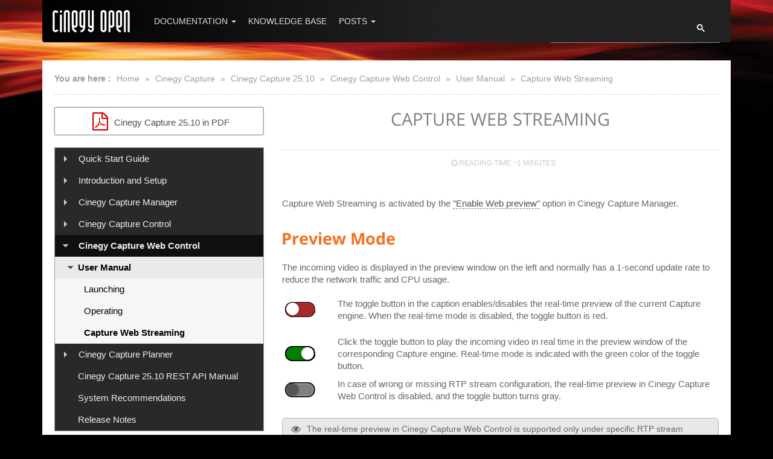

--- FILE ---
content_type: text/html
request_url: https://open.cinegy.com/products/capture/25.10/cinegy-capture-web-control/user-manual/capture-web-streaming/
body_size: 6271
content:
<!DOCTYPE html>
<html class="no-js" lang="en">

<head>
  <meta charset="utf-8">
  <meta http-equiv="X-UA-Compatible" content="IE=edge">
  <meta name="viewport" content="width=device-width, initial-scale=1.0, maximum-scale=1.0, user-scalable=no" />
  
  <title>Capture Web Streaming &#8211; Cinegy Open</title>
  <meta name="description" content="Cinegy Open documentation site">
  <meta name="keywords" content="Cinegy Open, Cinegy documentation, Cinegy products">
  <meta name="generator" content="Hugo 0.30-DEV" />
  
  <meta name="HandheldFriendly" content="True">
  <meta name="MobileOptimized" content="320">
  
  <meta name="mobile-web-app-capable" content="yes">
  <meta http-equiv="cleartype" content="on">
  
  <meta name="google-site-verification" content="a0Dm7PS-ZVCjdfJHcIbffsdT94ba64c_DDtUTCE7GTY" />

  <meta property="og:title" content="Capture Web Streaming" />
<meta property="og:description" content="Capture Web Streaming is activated by the &#34;Enable Web preview&#34; option in Cinegy Capture Manager.
 Preview Mode The incoming video is displayed in the preview window on the left and normally has a 1-second update rate to reduce the network traffic and CPU usage.
     
 The toggle button in the caption enables/disables the real-time preview of the current Capture engine. When the real-time mode is disabled, the toggle button is red." />
<meta property="og:type" content="article" />
<meta property="og:url" content="https://open.cinegy.com/products/capture/25.10/cinegy-capture-web-control/user-manual/capture-web-streaming/" />



<meta property="article:published_time" content="2022-10-13T00:00:00&#43;00:00"/>
<meta property="article:modified_time" content="2025-10-08T06:54:34&#43;02:00"/>











  <meta name="twitter:card" content="summary"/><meta name="twitter:title" content="Capture Web Streaming"/>
<meta name="twitter:description" content="Capture Web Streaming is activated by the &#34;Enable Web preview&#34; option in Cinegy Capture Manager.
 Preview Mode The incoming video is displayed in the preview window on the left and normally has a 1-second update rate to reduce the network traffic and CPU usage.
     
 The toggle button in the caption enables/disables the real-time preview of the current Capture engine. When the real-time mode is disabled, the toggle button is red."/>

  
<meta itemprop="name" content="Capture Web Streaming">
<meta itemprop="description" content="Capture Web Streaming is activated by the &#34;Enable Web preview&#34; option in Cinegy Capture Manager.
 Preview Mode The incoming video is displayed in the preview window on the left and normally has a 1-second update rate to reduce the network traffic and CPU usage.
     
 The toggle button in the caption enables/disables the real-time preview of the current Capture engine. When the real-time mode is disabled, the toggle button is red.">


<meta itemprop="dateModified" content="2022-10-13T00:00:00&#43;00:00" />
<meta itemprop="wordCount" content="160">



<meta itemprop="keywords" content="" />


  

  
  <style>
    .gsc-branding { display: none !important; }
  </style>
  <link rel="stylesheet" href="https://open.cinegy.com/css/main.css?v=1.8.7">

  
  
  
  
  

  <link href="https://open.cinegy.com/fonts/lato/lato.css" rel="stylesheet" type="text/css">
  <link href="https://open.cinegy.com/fonts/raleway/raleway.css" rel="stylesheet" type="text/css">
  <link href="https://open.cinegy.com/fonts/open-sans/open-sans.css" rel="stylesheet">


  
  <link rel="shortcut icon" href="https://open.cinegy.com/images/favicon.ico">
  <link rel="apple-touch-icon-precomposed" sizes="128x128" href="https://open.cinegy.com/images/favicon-128x128.png?v=2">
  <link rel="apple-touch-icon" sizes="128x128" href="https://open.cinegy.com/images/favicon-128x128.png">
  <link rel="icon" sizes="192x192" href="https://open.cinegy.com/images/favicon-192x192.png">

  
  

  


</head>

<body id="page" class="product-page">



<div class="container">
  <nav class="navbar navbar-inverse row">

      <div class="navbar-brand">
        <a id="logo" href="/" title="Cinegy" >
          <img src="https://open.cinegy.com/images/open_logo.png" alt="Cinegy logo">
        </a>
      </div>

      <button id="navbarToggle" type="button" class="navbar-toggle collapsed" data-toggle="collapse" data-target="#topMenu">
        <span class="icon-bar"></span>
        <span class="icon-bar"></span>
        <span class="icon-bar"></span>
      </button>


      <div class="search-wrapper">

<script>
  (function() {
    var cx = '017273525479678210171:0wkmc-bis5y';
    var gcse = document.createElement('script');
    gcse.type = 'text/javascript';
    gcse.async = true;
    gcse.src = 'https://cse.google.com/cse.js?cx=' + cx;
    var s = document.getElementsByTagName('script')[0];
    s.parentNode.insertBefore(gcse, s);
  })();
</script>
<gcse:search enableAutoComplete="true"></gcse:search>
</div>


      <div id="topMenu" class="navbar-collapse collapse">
        <ul class="nav navbar-nav">

          <li class="dropdown">
            
            <a class="dropdown-toggle" data-toggle="dropdown" role="button" aria-haspopup="true" aria-expanded="false" href="#">
              Documentation <span class="caret"></span>
            </a>

            
            <ul class="dropdown-menu dropdown-products">
              




  
    
    
    

    
      
      
      
        
      
      
      
      
        
        
      

    

    
      
      
      


      
      
      
      
      
      
      
      
      <br>

      
        
          <li>
  <a href="/products/air/24.11/">Cinegy Air 24.11</a>
  <ul>
    
      <li><a href="/products/air/24.11/whats-new/">What&#39;s New in Cinegy Air and Cinegy Title</a></li>
    
      <li><a href="/products/air/24.11/quick-start-guide/">Quick Start Guide</a></li>
    
      <li><a href="/products/air/24.11/air/">Cinegy Air</a></li>
    
      <li><a href="/products/air/24.11/studio/">Cinegy Studio</a></li>
    
      <li><a href="/products/air/24.11/playout/">Cinegy Playout</a></li>
    
      <li><a href="/products/air/24.11/encode/">Cinegy Encode</a></li>
    
      <li><a href="/products/air/24.11/cg/">Cinegy CG</a></li>
    
      <li><a href="/products/air/24.11/prompter/">Cinegy Prompter</a></li>
    
      <li><a href="/products/air/24.11/cinegy-event-manager/">Cinegy Event Manager</a></li>
    
      <li><a href="/products/air/24.11/cinegy-air-http-api/">Cinegy Air HTTP API</a></li>
    
      <li><a href="/products/air/24.11/cinegy-eas-gateway/">Cinegy EAS Gateway</a></li>
    
      <li><a href="/products/air/24.11/system-recommendations/">System Recommendations</a></li>
    
      <li><a href="/products/air/24.11/release-notes/">Release Notes</a></li>
    
  </ul>

  
    <a class="prev-version" href="/products/air/24.1/">previous version</a>
  
</li>

        
      
    

    
    
    
  

  
    
    
    

    
      
      
      
        
      
      
      
      
        
        
      

    

    
      
      
      


      
      
      
      
      
      
      
      
      <br>

      
        
          <li>
  <a href="/products/archive/25/">Cinegy Archive 25</a>
  <ul>
    
      <li><a href="/products/archive/25/cinegy-archive-db-wizard/">Cinegy Archive Database Wizard</a></li>
    
      <li><a href="/products/archive/25/archive-manager/">Cinegy Archive Manager</a></li>
    
      <li><a href="/products/archive/25/cinegy-archive-service/">Cinegy Archive Service</a></li>
    
      <li><a href="/products/archive/25/system-recommendations/">System Recommendations</a></li>
    
  </ul>

  
    <a class="prev-version" href="/products/archive/15/">previous version</a>
  
</li>

        
      
    

    
    
    
  

  
    
    
    

    
      
      
      
        
      
      
      
      
        
        
      

    

    
      
      
      


      
      
      
      
      
      
      
      
      <br>

      
        
          <li>
  <a href="/products/capture/25.10/">Cinegy Capture 25.10</a>
  <ul>
    
      <li><a href="/products/capture/25.10/quick-start-guide/">Quick Start Guide</a></li>
    
      <li><a href="/products/capture/25.10/introduction-and-setup/">Introduction and Setup</a></li>
    
      <li><a href="/products/capture/25.10/cinegy-capture-manager/">Cinegy Capture Manager</a></li>
    
      <li><a href="/products/capture/25.10/cinegy-capture-control/">Cinegy Capture Control</a></li>
    
      <li><a href="/products/capture/25.10/cinegy-capture-web-control/">Cinegy Capture Web Control</a></li>
    
      <li><a href="/products/capture/25.10/cinegy-capture-planner/">Cinegy Capture Planner</a></li>
    
      <li><a href="/products/capture/25.10/capture-rest-api/">Cinegy Capture 25.10 REST API Manual</a></li>
    
      <li><a href="/products/capture/25.10/system-recommendations/">System Recommendations</a></li>
    
      <li><a href="/products/capture/25.10/release-notes/">Release Notes</a></li>
    
  </ul>

  
    <a class="prev-version" href="/products/capture/24.11/">previous version</a>
  
</li>

        
      
    

    
    
    
  

  
    
    
    

    
      
      
      
        
      
      
      
      
        
        
      

    

    
      
      
      


      
      
      
      
      
      
      
      
      <br>

      
        
          <li>
  <a href="/products/cinegize/25/">Cinegy Cinegize 25</a>
  <ul>
    
      <li><a href="/products/cinegize/25/quick-start-guide/">Quick Start Guide</a></li>
    
      <li><a href="/products/cinegize/25/user-manual/">User Manual</a></li>
    
      <li><a href="/products/cinegize/25/system-recommendations/">System Recommendations</a></li>
    
      <li><a href="/products/cinegize/25/release-notes/">Release Notes</a></li>
    
  </ul>

  
    <a class="prev-version" href="/products/cinegize/24/">previous version</a>
  
</li>

        
      
    

    
    
    
  

  
    
    
    

    
      
      
      
      
      
      

    

    

    
    
    
  

  

  
    
    
    

    
      
      
      
        
      
      
      
      
        
        
      

    

    
      
      
      


      
      
      
      
      
      
      
      
      <br>

      
        
          <li>
  <a href="/products/convert/25.3/">Cinegy Convert 25.3</a>
  <ul>
    
      <li><a href="/products/convert/25.3/quick-start-guide/">Quick Start Guide</a></li>
    
      <li><a href="/products/convert/25.3/installation/">Cinegy Convert Installation</a></li>
    
      <li><a href="/products/convert/25.3/agent-manager/">Cinegy Convert Agent Manager</a></li>
    
      <li><a href="/products/convert/25.3/client/">Cinegy Convert Client</a></li>
    
      <li><a href="/products/convert/25.3/monitor/">Cinegy Convert Monitor</a></li>
    
      <li><a href="/products/convert/25.3/watch-service/">Cinegy Convert Watch Service</a></li>
    
      <li><a href="/products/convert/25.3/profile-editor/">Cinegy Convert Profile Editor</a></li>
    
      <li><a href="/products/convert/25.3/cinelink-file-support/">CineLink File Support</a></li>
    
      <li><a href="/products/convert/25.3/macros/">Macros</a></li>
    
      <li><a href="/products/convert/25.3/logger-configuration/">Custom Logger Configuration</a></li>
    
      <li><a href="/products/convert/25.3/system-recommendations/">System Recommendations</a></li>
    
      <li><a href="/products/convert/25.3/release-notes/">Release Notes</a></li>
    
  </ul>

  
    <a class="prev-version" href="/products/convert/24.2/">previous version</a>
  
</li>

        
      
    

    
    
    
  

  
    
    
    

    
      
      
      
      
      
      

    

    

    
    
    
  

  
    
    
    

    
      
      
      
      
      
      

    

    

    
    
    
  

  
    
    
    

    
      
      
      
        
      
      
      
      
        
        
      

    

    
      
      
      


      
      
      
      
      
      
      
      
      <br>

      
        
          <li>
  <a href="/products/desktop/25.3/">Cinegy Desktop 25.3</a>
  <ul>
    
      <li><a href="/products/desktop/25.3/desktop/">Cinegy Desktop</a></li>
    
      <li><a href="/products/desktop/25.3/cinegy-archive-browser/">Cinegy Archive Browser</a></li>
    
      <li><a href="/products/desktop/25.3/integration/">Integration with 3rd-party NLEs</a></li>
    
      <li><a href="/products/desktop/25.3/newswire/">Cinegy Newswire</a></li>
    
      <li><a href="/products/desktop/25.3/outgest/">Cinegy Outgest</a></li>
    
      <li><a href="/products/desktop/25.3/system-recommendations/">System Recommendations</a></li>
    
      <li><a href="/products/desktop/25.3/release-notes/">Release Notes</a></li>
    
  </ul>

  
    <a class="prev-version" href="/products/desktop/22.11/">previous version</a>
  
</li>

        
      
    

    
    
    
  

  
    
    
    

    
      
      
      
      
      
      

    

    

    
    
    
  

  
    
    
    

    
      
      
      
        
      
      
      
      
        
        
      

    

    
      
      
      


      
      
      
      
      
      
      
      
      <br>

      
        
          <li>
  <a href="/products/multiviewer/25.12/">Cinegy Multiviewer 25.12</a>
  <ul>
    
      <li><a href="/products/multiviewer/25.12/quick-start-guide/">Quick Start Guide</a></li>
    
      <li><a href="/products/multiviewer/25.12/multiviewer/">Cinegy Multiviewer</a></li>
    
      <li><a href="/products/multiviewer/25.12/layout-designer/">Cinegy Multiviewer Layout Designer</a></li>
    
      <li><a href="/products/multiviewer/25.12/system-recommendations/">System Recommendations</a></li>
    
      <li><a href="/products/multiviewer/25.12/release-notes/">Release Notes</a></li>
    
  </ul>

  
    <a class="prev-version" href="/products/multiviewer/24.2/">previous version</a>
  
</li>

        
      
    

    
    
    
  

  
    
    
    

    
      
      
      
        
      
      
      
      
        
        
      

    

    
      
      
      


      
      
      
      
      
      
      
      
      <br>

      
        
          <li>
  <a href="/products/pcs/6/">Cinegy PCS 6</a>
  <ul>
    
      <li><a href="/products/pcs/6/user-manual/">User Manual</a></li>
    
      <li><a href="/products/pcs/6/api/">API Reference</a></li>
    
      <li><a href="/products/pcs/6/release-notes/">Release Notes</a></li>
    
  </ul>

  
    <a class="prev-version" href="/products/pcs/5/">previous version</a>
  
</li>

        
      
    

    
    
    
  

  
    
    
    

    
      
      
      
      
      
      

    

    

    
    
    
  

  
    
    
    

    
      
      
      
        
      
      
      
      
        
        
      

    

    
      
      
      


      
      
      
      
      
      
      
      
      <br>

      
        
          <li>
  <a href="/products/player-pro/22/">Cinegy Player PRO 22</a>
  <ul>
    
      <li><a href="/products/player-pro/22/user-manual/">User Manual</a></li>
    
      <li><a href="/products/player-pro/22/api/">API Documentation</a></li>
    
      <li><a href="/products/player-pro/22/system-recommendations/">System Recommendations</a></li>
    
      <li><a href="/products/player-pro/22/release-notes/">Release Notes</a></li>
    
  </ul>

  
    <a class="prev-version" href="/products/player-pro/2/">previous version</a>
  
</li>

        
      
    

    
    
    
  

  
    
    
    

    
      
      
      
        
      
      
      
      
        
        
      

    

    
      
      
      


      
      
      
      
      
      
      
      
      <br>

      
        
          <li>
  <a href="/products/route/24.4/">Cinegy Route 24.4</a>
  <ul>
    
      <li><a href="/products/route/24.4/user-manual/">User Manual</a></li>
    
      <li><a href="/products/route/24.4/system-recommendations/">System Recommendations</a></li>
    
      <li><a href="/products/route/24.4/release-notes/">Release Notes</a></li>
    
  </ul>

  
    <a class="prev-version" href="/products/route/22.10/">previous version</a>
  
</li>

        
      
    

    
    
    
  

  
    
    
    

    
      
      
      
        
      
      
      
      
        
        
      

    

    
      
      
      


      
      
      
      
      
      
      
      
      <br>

      
        
          <li>
  <a href="/products/stream-switcher/23.2/">Cinegy Stream Switcher 23.2</a>
  <ul>
    
      <li><a href="/products/stream-switcher/23.2/user-manual/">User Manual</a></li>
    
      <li><a href="/products/stream-switcher/23.2/release-notes/">Release Notes</a></li>
    
  </ul>

  
    <a class="prev-version" href="/products/stream-switcher/10/">previous version</a>
  
</li>

        
      
    

    
    
    
  

  
    
    
    

    
      
      
      
        
      
      
      
      
        
        
      

    

    
      
      
      


      
      
      
      
      
      
      
      
      <br>

      
        
          <li>
  <a href="/products/subtitling-service/25.10/">Cinegy Subtitling Service 25.10</a>
  <ul>
    
      <li><a href="/products/subtitling-service/25.10/quick-start-guide/">Quick Start Guide</a></li>
    
      <li><a href="/products/subtitling-service/25.10/user-manual/">User Manual</a></li>
    
      <li><a href="/products/subtitling-service/25.10/speech-recognition/">Speech Recognition</a></li>
    
      <li><a href="/products/subtitling-service/25.10/release-notes/">Release Notes</a></li>
    
  </ul>

  
    <a class="prev-version" href="/products/subtitling-service/24.11/">previous version</a>
  
</li>

        
      
    

    
    
    
  

  
    
    
    

    
      
      
      
        
      
      
      
      
        
        
      

    

    
      
      
      


      
      
      
      
      
      
      
      
      <br>

      
        
          <li>
  <a href="/products/support-tools/24.4/">Cinegy Support Tools 24.4</a>
  <ul>
    
      <li><a href="/products/support-tools/24.4/reporting-tool/">Cinegy Reporting Tool</a></li>
    
  </ul>

  
    <a class="prev-version" href="/products/support-tools/10.5/">previous version</a>
  
</li>

        
      
    

    
    
    
  

  
    
    
    

    
      
      
      
        
      
      
      
      
        
        
      

    

    
      
      
      


      
      
      
      
      
      
      
      
      <br>

      
        
          <li>
  <a href="/products/title/24.11/">Cinegy Title 24.11</a>
  <ul>
    
      <li><a href="/products/title/24.11/whats-new/">What&#39;s New in Cinegy Air and Cinegy Title</a></li>
    
      <li><a href="/products/title/24.11/user-manual/">User Manual</a></li>
    
      <li><a href="/products/title/24.11/system-recommendations/">System Recommendations</a></li>
    
      <li><a href="/products/title/24.11/release-notes/">Release Notes</a></li>
    
  </ul>

  
    <a class="prev-version" href="/products/title/24.1/">previous version</a>
  
</li>

        
      
    

    
    
    
  

  
    
    
    

    
      
      
      
      
      
      

    

    

    
    
    
  

  
    
    
    

    
      
      
      
        
      
      
      
      
        
        
      

    

    
      
      
      


      
      
      
      
      
      
      
      
      <br>

      
        
          <li>
  <a href="/products/traffic-gateway/5/">Cinegy Traffic Gateway 5</a>
  <ul>
    
      <li><a href="/products/traffic-gateway/5/user-manual/">User Manual</a></li>
    
      <li><a href="/products/traffic-gateway/5/system-recommendations/">System Recommendations</a></li>
    
      <li><a href="/products/traffic-gateway/5/release-notes/">Release Notes</a></li>
    
  </ul>

  
    <a class="prev-version" href="/products/traffic-gateway/4/">previous version</a>
  
</li>

        
      
    

    
    
    
  

  
    
    
    

    
      
      
      
      
      
      

    

    

    
    
    
  

  
    
    
    

    
      
      
      
      
      
      

    

    

    
    
    
  




            </ul>


          </li>

          <li>
            <a href="https://open.cinegy.com/misc/">Knowledge Base</a>
          </li>

          <li class="dropdown">
            <a class="dropdown-toggle" data-toggle="dropdown" role="button" aria-haspopup="true" aria-expanded="false" href="#">
              Posts <span class="caret"></span>
            </a>
            <ul class="dropdown-menu">
              <li><a href="https://open.cinegy.com/posts/">Latest</a></li>
              <li><a href="https://open.cinegy.com/posts/archive/">Archive</a></li>
            </ul>
          </li>

        </ul>
      </div>

  </nav>
</div>

<div id="main" role="main" class="container">
    <nav class="where-am-i">
  <div class="inner-wrapper">
    <strong>You are here :</strong>

    <a href="https://open.cinegy.com/">Home</a>

    





    
    &raquo; <a href="/products/capture/">Cinegy Capture</a>

    
        
        





    
    &raquo; <a href="/products/capture/25.10/">Cinegy Capture 25.10</a>

    
        
        





    
    &raquo; <a href="/products/capture/25.10/cinegy-capture-web-control/">Cinegy Capture Web Control</a>

    
        
        





    
    &raquo; <a href="/products/capture/25.10/cinegy-capture-web-control/user-manual/">User Manual</a>

    
        
        





    
    &raquo; <a href="/products/capture/25.10/cinegy-capture-web-control/user-manual/capture-web-streaming/">Capture Web Streaming</a>

    


    


    


    


    



  </div>

</nav>

  <article class="hentry">

    <div class="row">

        

  
    
  
    
  
    


      
      
          

  
    
  
    


      
      
      <nav id="TableOfContents" class="col-lg-2 col-md-12 dark-style">

        
        







          
          

          
          <div class="download-pdf-button" >
            <a href="/products/capture/25.10/?tab=pdf" alt="Cinegy Capture 25.10 in PDF" title="Go to PDF version of Cinegy Capture 25.10">
              <i style="color: #d40000" class="fa fa-fw fa-2x fa-file-pdf-o"></i>
              Cinegy Capture 25.10 in PDF
            </a>
          </div>
           

        <ul>
          <li>


<ul>
  
    
    <li >
    
      
      <div class="top-level">
        <div class="top-level-toggle"></div>
        <a class="menu-item" href="/products/capture/25.10/quick-start-guide/">Quick Start Guide</a>
      </div>
      
      
      


<ul>
  
    
    <li >
    
      <a class="menu-item" href="/products/capture/25.10/quick-start-guide/capture-installation/">Step 1: Cinegy Capture Installation</a>
    
    </li>
  
    
    <li >
    
      <a class="menu-item" href="/products/capture/25.10/quick-start-guide/engines-configuration/">Step 2: Configuring Engines via Cinegy Capture Manager</a>
    
    </li>
  
    
    <li >
    
      <a class="menu-item" href="/products/capture/25.10/quick-start-guide/preparing-capture-session/">Step 3: Preparing a Capture Session</a>
    
    </li>
  
    
    <li >
    
      <a class="menu-item" href="/products/capture/25.10/quick-start-guide/capturing/">Step 4: Capturing</a>
    
    </li>
  
    
    <li >
    
      <a class="menu-item" href="/products/capture/25.10/quick-start-guide/management/">Step 5: Management via Cinegy Capture Web Control</a>
    
    </li>
  
</ul>


    
    </li>
  
    
    <li >
    
      
      <div class="top-level">
        <div class="top-level-toggle"></div>
        <a class="menu-item" href="/products/capture/25.10/introduction-and-setup/">Introduction and Setup</a>
      </div>
      
      
      


<ul>
  
    
    <li >
    
      <a class="menu-item" href="/products/capture/25.10/introduction-and-setup/overview/">Overview</a>
    
    </li>
  
    
    <li >
    
      <a class="menu-item" href="/products/capture/25.10/introduction-and-setup/installation/">Cinegy Capture Installation</a>
    
    </li>
  
</ul>


    
    </li>
  
    
    <li >
    
      
      <div class="top-level">
        <div class="top-level-toggle"></div>
        <a class="menu-item" href="/products/capture/25.10/cinegy-capture-manager/">Cinegy Capture Manager</a>
      </div>
      
      
      


<ul>
  
    
    <li >
    
      
        <span class="menu-item" data-href="/products/capture/25.10/cinegy-capture-manager/user-manual/">
          User Manual
        </span>
      
      
      


<ul>
  
    
    <li >
    
      <a class="menu-item" href="/products/capture/25.10/cinegy-capture-manager/user-manual/database/">Database Configuration</a>
    
    </li>
  
    
    <li >
    
      <a class="menu-item" href="/products/capture/25.10/cinegy-capture-manager/user-manual/configuration/">Main Configuration</a>
    
    </li>
  
    
    <li >
    
      <a class="menu-item" href="/products/capture/25.10/cinegy-capture-manager/user-manual/dashboard/">Dashboard</a>
    
    </li>
  
    
    <li >
    
      <a class="menu-item" href="/products/capture/25.10/cinegy-capture-manager/user-manual/routes/">Event Presets</a>
    
    </li>
  
    
    <li >
    
      <a class="menu-item" href="/products/capture/25.10/cinegy-capture-manager/user-manual/telemetry/">Telemetry</a>
    
    </li>
  
    
    <li >
    
      <a class="menu-item" href="/products/capture/25.10/cinegy-capture-manager/user-manual/cinegy-capture-archive-adapter/">Cinegy Capture Archive Adapter</a>
    
    </li>
  
    
    <li >
    
      <a class="menu-item" href="/products/capture/25.10/cinegy-capture-manager/user-manual/capture-source/">Capture Source</a>
    
    </li>
  
</ul>


    
    </li>
  
</ul>


    
    </li>
  
    
    <li >
    
      
      <div class="top-level">
        <div class="top-level-toggle"></div>
        <a class="menu-item" href="/products/capture/25.10/cinegy-capture-control/">Cinegy Capture Control</a>
      </div>
      
      
      


<ul>
  
    
    <li >
    
      
        <span class="menu-item" data-href="/products/capture/25.10/cinegy-capture-control/user-manual/">
          User Manual
        </span>
      
      
      


<ul>
  
    
    <li >
    
      <a class="menu-item" href="/products/capture/25.10/cinegy-capture-control/user-manual/interface/">Interface</a>
    
    </li>
  
    
    <li >
    
      <a class="menu-item" href="/products/capture/25.10/cinegy-capture-control/user-manual/toolbar/">Toolbar</a>
    
    </li>
  
    
    <li >
    
      <a class="menu-item" href="/products/capture/25.10/cinegy-capture-control/user-manual/general-settings/">General Settings</a>
    
    </li>
  
    
    <li >
    
      <a class="menu-item" href="/products/capture/25.10/cinegy-capture-control/user-manual/keyboard-shortcuts/">Keyboard Shortcuts</a>
    
    </li>
  
    
    <li >
    
      <a class="menu-item" href="/products/capture/25.10/cinegy-capture-control/user-manual/servers-panel/">Servers Panel</a>
    
    </li>
  
    
    <li >
    
      <a class="menu-item" href="/products/capture/25.10/cinegy-capture-control/user-manual/templates-panel/">Templates Panel</a>
    
    </li>
  
    
    <li >
    
      <a class="menu-item" href="/products/capture/25.10/cinegy-capture-control/user-manual/codec-and-wrapper-settings/">Codec and Wrapper Settings</a>
    
    </li>
  
    
    <li >
    
      <a class="menu-item" href="/products/capture/25.10/cinegy-capture-control/user-manual/main-preview-panel/">Main Preview Panel</a>
    
    </li>
  
    
    <li >
    
      <a class="menu-item" href="/products/capture/25.10/cinegy-capture-control/user-manual/engines-panel/">Engines Panel</a>
    
    </li>
  
    
    <li >
    
      <a class="menu-item" href="/products/capture/25.10/cinegy-capture-control/user-manual/cinegy-archive-panel/">Cinegy Archive Panel</a>
    
    </li>
  
    
    <li >
    
      <a class="menu-item" href="/products/capture/25.10/cinegy-capture-control/user-manual/capture-panel/">Capture Panel</a>
    
    </li>
  
    
    <li >
    
      <a class="menu-item" href="/products/capture/25.10/cinegy-capture-control/user-manual/engine-monitor/">Engine Monitor Panel</a>
    
    </li>
  
    
    <li >
    
      <a class="menu-item" href="/products/capture/25.10/cinegy-capture-control/user-manual/engine-settings-panel/">Engine Settings Panel</a>
    
    </li>
  
    
    <li >
    
      <a class="menu-item" href="/products/capture/25.10/cinegy-capture-control/user-manual/template-details-panel/">Template Details Panel</a>
    
    </li>
  
    
    <li >
    
      <a class="menu-item" href="/products/capture/25.10/cinegy-capture-control/user-manual/gang-control-panel/">Gang Control Panel</a>
    
    </li>
  
    
    <li >
    
      <a class="menu-item" href="/products/capture/25.10/cinegy-capture-control/user-manual/scheduler-panel/">Scheduler Panel</a>
    
    </li>
  
    
    <li >
    
      <a class="menu-item" href="/products/capture/25.10/cinegy-capture-control/user-manual/color-indication/">Color Indication</a>
    
    </li>
  
    
    <li >
    
      <a class="menu-item" href="/products/capture/25.10/cinegy-capture-control/user-manual/interface-customizing/">Interface Customizing</a>
    
    </li>
  
</ul>


    
    </li>
  
</ul>


    
    </li>
  
    
    <li >
    
      
      <div class="top-level">
        <div class="top-level-toggle"></div>
        <a class="menu-item" href="/products/capture/25.10/cinegy-capture-web-control/">Cinegy Capture Web Control</a>
      </div>
      
      
      


<ul>
  
    
    <li >
    
      
        <span class="menu-item" data-href="/products/capture/25.10/cinegy-capture-web-control/user-manual/">
          User Manual
        </span>
      
      
      


<ul>
  
    
    <li >
    
      <a class="menu-item" href="/products/capture/25.10/cinegy-capture-web-control/user-manual/launching/">Launching</a>
    
    </li>
  
    
    <li >
    
      <a class="menu-item" href="/products/capture/25.10/cinegy-capture-web-control/user-manual/operating/">Operating</a>
    
    </li>
  
    
    <li >
    
      <a class="menu-item" href="/products/capture/25.10/cinegy-capture-web-control/user-manual/capture-web-streaming/">Capture Web Streaming</a>
    
    </li>
  
</ul>


    
    </li>
  
</ul>


    
    </li>
  
    
    <li >
    
      
      <div class="top-level">
        <div class="top-level-toggle"></div>
        <a class="menu-item" href="/products/capture/25.10/cinegy-capture-planner/">Cinegy Capture Planner</a>
      </div>
      
      
      


<ul>
  
    
    <li >
    
      
        <span class="menu-item" data-href="/products/capture/25.10/cinegy-capture-planner/user-manual/">
          User Manual
        </span>
      
      
      


<ul>
  
    
    <li >
    
      <a class="menu-item" href="/products/capture/25.10/cinegy-capture-planner/user-manual/launching/">Launching and Configuration</a>
    
    </li>
  
    
    <li >
    
      <a class="menu-item" href="/products/capture/25.10/cinegy-capture-planner/user-manual/management/">Management</a>
    
    </li>
  
</ul>


    
    </li>
  
</ul>


    
    </li>
  
    
    <li >
    
      <a class="menu-item" href="/products/capture/25.10/capture-rest-api/">Cinegy Capture 25.10 REST API Manual</a>
    
    </li>
  
    
    <li >
    
      <a class="menu-item" href="/products/capture/25.10/system-recommendations/">System Recommendations</a>
    
    </li>
  
    
    <li >
    
      <a class="menu-item" href="/products/capture/25.10/release-notes/">Release Notes</a>
    
    </li>
  
</ul>

</li>
        </ul>

      </nav>
      

    
  
    
  
    
  
    
  
    
  
    
  
    
  
    
  
    
  
    
  
    
  


      

    
  
    
  
    
  
    
  
    
  
    
  
    
  
    
  
    
  
    
  
    
  
    
  
    
  



      <div class="offset-md-1 col-md-10 offset-lg-2 col-lg-8 content-block">

        <header class="entry-meta">

          <div class="headers-wrapper">
            <h1>Capture Web Streaming</h1>
          </div>

          <p class="entry-reading-time">
            <i class="fa fa-clock-o"></i> Reading time ~1 minutes
          </p>
        </header>

        
          <div class="paragraph">
<p>Capture Web Streaming is activated by the <a href="/products/capture/25.10/cinegy-capture-manager/user-manual/configuration/#web-preview-configuration">"Enable Web preview"</a> option in Cinegy Capture Manager.</p>
</div>
<div class="sect1">
<h2 id="preview-mode">Preview Mode</h2>
<div class="sectionbody">
<div class="paragraph">
<p>The incoming video is displayed in the preview window on the left and normally has a 1-second update rate to reduce the network traffic and CPU usage.</p>
</div>
<table class="tableblock frame-none grid-none spread">
<colgroup>
<col style="width: 12%;">
<col style="width: 88%;">
</colgroup>
<tbody>
<tr>
<td class="tableblock halign-left valign-middle"><div><div class="paragraph">
<p><span class="image"><img src="/images/products/capture/25.10/capture_control_toggle_fmt.png" alt="Capture_Control_toggle_off"></span></p>
</div></div></td>
<td class="tableblock halign-left valign-middle"><p class="tableblock">The toggle button in the caption enables/disables the real-time preview of the current Capture engine. When the real-time mode is disabled, the toggle button is red.</p></td>
</tr>
</tbody>
</table>
<table class="tableblock frame-none grid-none spread">
<colgroup>
<col style="width: 12%;">
<col style="width: 88%;">
</colgroup>
<tbody>
<tr>
<td class="tableblock halign-left valign-middle"><div><div class="paragraph">
<p><span class="image"><img src="/images/products/capture/25.10/capture_control_toggle_fmt1.png" alt="Capture_Control_toggle_on"></span></p>
</div></div></td>
<td class="tableblock halign-left valign-middle"><p class="tableblock">Click the toggle button to play the incoming video in real time in the preview window of the corresponding Capture engine. Real-time mode is indicated with the green color of the toggle button.</p></td>
</tr>
<tr>
<td class="tableblock halign-left valign-middle"><div><div class="paragraph">
<p><span class="image"><img src="/images/products/capture/25.10/capture_control_toggle_fmt2.png" alt="Capture_Control_toggle_gray"></span></p>
</div></div></td>
<td class="tableblock halign-left valign-middle"><p class="tableblock">In case of wrong or missing RTP stream configuration, the real-time preview in Cinegy Capture Web Control is disabled, and the toggle button turns gray.</p></td>
</tr>
</tbody>
</table>
<div class="admonitionblock important">
<table>
<tr>
<td class="icon">
<div class="title">Important</div>
</td>
<td class="content">
The real-time preview in Cinegy Capture Web Control is supported only under specific RTP stream configurations. Refer to the <a href="/products/capture/25.10/cinegy-capture-manager/user-manual/configuration/#web-preview-configuration"><strong>WEB Preview Configuration</strong></a> paragraph in the <strong>Cinegy Capture Manager Manual</strong> for details.
</td>
</tr>
</table>
</div>
</div>
</div>
        

        <div class="page-nav-btns-wrapper">
          <a href="#" id="prevPageBtn" class="page-nav-btn pull-left"><span></span></a>
          <a href="#" id="nextPageBtn" class="page-nav-btn pull-right"><span></span></a>
        </div>
      </div>


    </div>


    
<div class="satisfaction-wrapper" id="satisfactionWrapper">
    <span class="close" id="closeSatisfaction">
      <i></i>
      <i></i>
    </span>
  <iframe src="https://docs.google.com/forms/d/e/1FAIpQLSdETEzYhU1CuC6akxIJueIcVseuJ4QNcNNECev-Qng4LO1-EA/viewform?embedded=true" width="" height="" frameborder="0" marginheight="0" marginwidth="0">Loading...</iframe>
</div>

<footer>
  <div class="entry-meta">
    <div class="social-share">
      <ul class="socialcount socialcount-small inline-list">
        <li class="facebook"><a href="https://www.facebook.com/sharer/sharer.php?u=https%3a%2f%2fopen.cinegy.com%2fproducts%2fcapture%2f25.10%2fcinegy-capture-web-control%2fuser-manual%2fcapture-web-streaming%2f" title="Share on Facebook"><span class="count"><i class="fa fa-facebook-square"></i> Like</span></a></li>
        
        <li class="twitter"><a href="https://www.linkedin.com/sharing/share-offsite/?url=https%3a%2f%2fopen.cinegy.com%2fproducts%2fcapture%2f25.10%2fcinegy-capture-web-control%2fuser-manual%2fcapture-web-streaming%2f" title="Share on LinkedIn">
            <span class="count"><i class="fa fa-linkedin-square"></i> Share</span></a></li>            

 
      </ul>
    </div>
  </div>
</footer>


  </article>
</div>

<div class="footer-wrapper container">
  <footer role="contentinfo">

    <div class="row footer-table">
      <div class="inner-wrapper">

        <div class=" offset-xs-2 col-xs-8 col-md-4">
          <div class="social-buttons">
            <div class="icons-wrapper">
              <a href="https://www.youtube.com/cinegyTV" target="_blank"><img src="https://open.cinegy.com/images/index/youtube_white.png" alt="Cinegy on YouTube"></a>              
              <a href="https://www.facebook.com/CinegyGmbH" target="_blank"><img src="https://open.cinegy.com/images/index/FB-f-Logo_blue_58.png" alt="Cinegy on Facebook"></a>
              <a href="https://www.instagram.com/cinegy_gmbh" target="_blank"><img src="https://open.cinegy.com/images/index/InstagramLogo_white.png" alt="Cinegy on Instagram"></a>
              <a href="https://www.linkedin.com/company/cinegy-gmbh" target="_blank"><img src="https://open.cinegy.com/images/index/In-2C-58px.png" alt="Cinegy on LinkedIn"></a>
            </div>
            <span style="font-size:16px;letter-spacing:0.05px">Join Cinegy on social networks</span>
          </div>
        </div>

        <div class="col-xs-12 col-md-4 copyright">
          Cinegy GmbH &nbsp; &copy; &nbsp; <a href="http://www.cinegy.com" target="_blank">cinegy.com</a>
        </div>

        <div class="offset-xs-2 col-xs-8 col-md-4">
          <div class="social-buttons" style="float: right;">
            <div class="icons-wrapper">     
              <a href="https://www.daniel2.com/" target="_blank"><img src="https://open.cinegy.com/images/index/daniel2.png" alt="Cinegy's Daniel2 Codec"></a>
              <a href="https://www.cinegize.com/" target="_blank"><img src="https://open.cinegy.com/images/index/cinegize-logo.png" alt="Cinegize"></a>
              <a href="https://github.com/Cinegy" target="_blank"><img src="https://open.cinegy.com/images/index/github-logo.png" alt="Cinegy on GitHub"></a>
              <a href="https://www.nuget.org/profiles/Cinegy" target="_blank"><img src="https://open.cinegy.com/images/index/nuget-logo.png" alt="Cinegy on NuGet"></a>
            </div>
            <span style="font-size:16px; letter-spacing:0.05px;">Explore Cinegy's open source</span>
          </div>
        </div>
      </div>
    </div>
    <div class="row">
      <div class="col-lg-12 copyright-text">
        Information on this portal is subject to change without notice and does not represent commitment on the part of Cinegy GmbH. No part of this information may be reproduced or transmitted in any form or by any means for any purpose without the written permission of Cinegy GmbH.
      </div>
    </div>
    <a href="#" class="cd-top">Top</a>

  </footer>
</div>

<script defer src="https://open.cinegy.com/js/vendor/modernizr-custom.min.js"></script>
<script defer src="https://open.cinegy.com/js/scripts.min.js?v=1.7.8"></script>


<script>
window.ga=window.ga||function(){(ga.q=ga.q||[]).push(arguments)};ga.l=+new Date;
ga('create', 'UA-74349331-2', 'auto');
ga('send', 'pageview');
</script>
<script async src='//www.google-analytics.com/analytics.js'></script>


</body>

</html>


--- FILE ---
content_type: image/svg+xml
request_url: https://open.cinegy.com/images/cd-top-arrow.svg
body_size: 24
content:
<svg xmlns="http://www.w3.org/2000/svg" width="16" height="16"><polygon fill="#fff" points="8,2.8 16,10.7 13.6,13.1 8.1,7.6 2.5,13.2 0,10.7"/></svg>